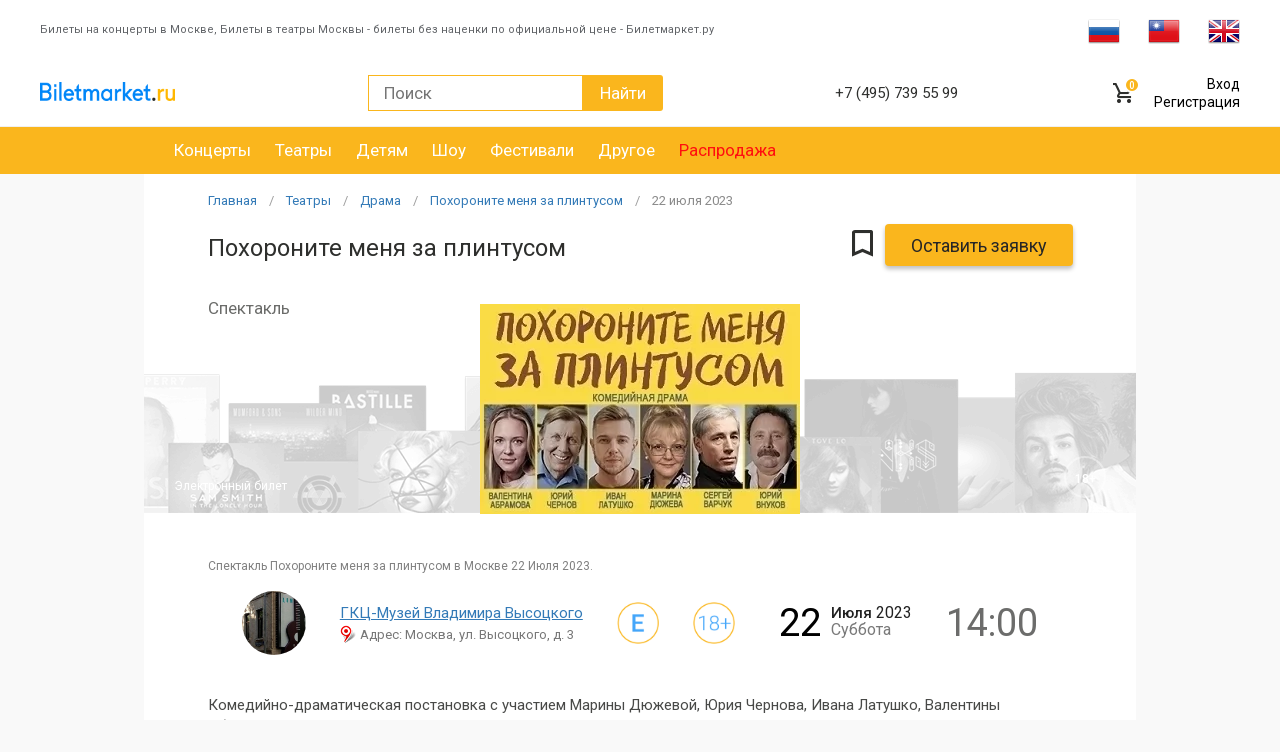

--- FILE ---
content_type: text/html
request_url: https://biletmarket.ru/theater/spektakl-pohoronite-menya-za-plintusom-kupit-bilety/22-07-2023/14-00
body_size: 14796
content:
<!doctype html>
<html lang="ru-RU">
<head>
    <meta charset="UTF-8">
<meta http-equiv="X-UA-Compatible" content="IE=edge">
<meta name="viewport" content="width=device-width, initial-scale=1, maximum-scale=1, user-scalable=no">
<meta name="format-detection" content="telephone=no">
<meta name="google-site-verification" content="W7C2STgUJuqP3njByfIw69Hy36GGhl6ouoTrkyNk_68" />

<title>Спектакль Похороните меня за плинтусом билеты купить в Москве 22  Июля 2023 ГКЦ-Музей Владимира Высоцкого</title>
    <meta name="keywords" content="Похороните меня за плинтусом спектакль москва билеты, Похороните меня за плинтусом купить билеты на спектакль, Похороните меня за плинтусом москва билеты на спектакль" />
    <meta name="description" content="Похороните меня за плинтусом – спектакль в ГКЦ-Музее Владимира Высоцкого, 22 июля 2023 года. Купить билеты на спектакль Похороните меня за плинтусом без наценки, по официальным ценам театра, можно онлайн и с доставкой по Москве в Билетмаркет.ру и по телефону +7 (495) 739-55-99." />
    <link rel="canonical" href="https://biletmarket.ru/theater/spektakl-pohoronite-menya-za-plintusom-kupit-bilety/22-07-2023/14-00" />
    <meta property="og:title" content="Спектакль Похороните меня за плинтусом билеты купить в Москве 22  Июля 2023 ГКЦ-Музей Владимира Высоцкого" /> 
    <meta property="og:description" content="Похороните меня за плинтусом – спектакль в ГКЦ-Музее Владимира Высоцкого, 22 июля 2023 года. Купить билеты на спектакль Похороните меня за плинтусом без наценки, по официальным ценам театра, можно онлайн и с доставкой по Москве в Билетмаркет.ру и по телефону +7 (495) 739-55-99." /> 
    <meta property="og:image" content="https://biletmarket.ru/btm-img/event/130878_1_main.webp" /> 
    <meta property="og:image:width" content="320" /> 
    <meta property="og:image:height" content="210" /> 
    <meta property="og:url" content="https://biletmarket.ru/theater/spektakl-pohoronite-menya-za-plintusom-kupit-bilety/22-07-2023/14-00" /> 
    <meta property="og:type" content="website">
                
<link rel="preload" href="https://biletmarket.ru/design/vendor/bootstrap/fonts/glyphicons-halflings-regular.woff2"    as="font" type="font/woff2" crossorigin />
<link rel="preload" href="https://maxcdn.bootstrapcdn.com/font-awesome/4.4.0/fonts/fontawesome-webfont.woff2?v=4.4.0" as="font" type="font/woff2" crossorigin />

<link rel="stylesheet" href="/design/css/critical/index.css?v=8" async="true" >

    <link rel="icon" href="/favicon.ico" type="image/x-icon"/>
<link rel="icon" type="image/png" href="/design/icons/favicon-16x16.png" sizes="16x16">
<link rel="icon" type="image/png" href="/design/icons/favicon-32x32.png" sizes="32x32">
<link rel="icon" type="image/png" href="/design/icons/favicon-96x96.png" sizes="96x96">
<link rel="icon" type="image/png" href="/design/icons/favicon-192x192.png" sizes="192x192">
<link rel="apple-touch-icon" sizes="57x57" href="/design/icons/iOS/apple-touch-icon-57x57.png">
<link rel="apple-touch-icon" sizes="60x60" href="/design/icons/iOS/apple-touch-icon-60x60.png">
<link rel="apple-touch-icon" sizes="72x72" href="/design/icons/iOS/apple-touch-icon-72x72.png">
<link rel="apple-touch-icon" sizes="76x76" href="/design/icons/iOS/apple-touch-icon-76x76.png">
<link rel="apple-touch-icon" sizes="114x114" href="/design/icons/iOS/apple-touch-icon-114x114.png">
<link rel="apple-touch-icon" sizes="120x120" href="/design/icons/iOS/apple-touch-icon-120x120.png">
<link rel="apple-touch-icon" sizes="144x144" href="/design/icons/iOS/apple-touch-icon-144x144.png">
<link rel="apple-touch-icon" sizes="152x152" href="/design/icons/iOS/apple-touch-icon-152x152.png">
<link rel="apple-touch-icon" sizes="180x180" href="/design/icons/iOS/apple-touch-icon-180x180.png">
<link rel="manifest" href="/design/icons/manifest.json">
<link rel="shortcut icon" href="/favicon.ico" type="image/x-icon" />
<script type="text/javascript">
    var aInitJS = new Array(); 
    var init = { push: function( oItem ) { aInitJS.push( oItem ) }};
    var oBM = {};
    
        var VISITOR_PAYFORM_ID = 596260 
</script>
            

    </head>
<body>
    <div class="backdoor"></div>
            <header>                      
        <div class="top-row">            
                    
            <div class="cont-box seo-line-wrapper">
                <div class="seo-line-text">
                    Билеты на концерты в Москве, Билеты в театры Москвы - билеты без наценки по официальной цене - Билетмаркет.ру
                </div>
                <div class="language-box">
                    <!-- GTranslate: https://gtranslate.io/ -->
<a href="#" onclick="doGTranslate('ru|ru');return false;" title="Russian" class="gflag nturl" style="background-position:-500px -200px;"><img src="//gtranslate.net/flags/blank.png" height="21" width="32" alt="Russian" /></a>
<a href="#" onclick="doGTranslate('ru|zh-TW');return false;" title="Chinese (Traditional)" class="gflag nturl" style="background-position:-400px -0px;"><img src="//gtranslate.net/flags/blank.png" height="21" width="32" alt="Chinese (Traditional)" /></a>
<a href="#" onclick="doGTranslate('ru|en');return false;" title="English" class="gflag nturl" style="background-position:-0px -0px;"><img src="//gtranslate.net/flags/blank.png" height="21" width="32" alt="English" /></a>

<div id="google_translate_element2"></div>

 
                </div>
            </div>
            
                        <div class="backdoor"></div>
<div class="menu-mob">
     <div class="clearfix">
        <div class="mobile-logo">
            <img src="/design/img/logo.png" alt="logo">
        </div>
        <div class="mob-nav-lang">
            <a href="#" onclick="doGTranslate('ru|ru');return false;" title="Russian" class="gflag gflag-rus "></a>
            <a href="#" onclick="doGTranslate('ru|zh-TW');return false;" title="Chinese (Traditional)" class="gflag gflag-ch"></a>
            <a href="#" onclick="doGTranslate('ru|en');return false;" title="English" class="gflag gflag-eng"></a>
        </div><!--/mob-nav-lang-->
     </div>
     <div class="mobile-city">
        <div class="selected-city">
            <a class="active collapsed" data-toggle="collapse" href="#city_collapse" aria-expanded="true" aria-controls="city_collapse">
                <span>Москва</span> <i></i>
            </a>
        </div>
        <div class="list-city collapse" id="city_collapse" aria-expanded="false">
            <ul>
                                <li><a href="#" onclick="window.location='https://spb.biletmarket.ru';">Санкт-Петербург</a></li>                <li><a href="#" onclick="window.location='https://ekb.biletmarket.ru';">Екатеринбург</a></li>                <li><a href="#" onclick="window.location='https://krd.biletmarket.ru';">Краснодар</a></li>            </ul>
        </div>
    </div><!--/mobile-city-->
    
           
        
    <ul class="index-menu">
	<li><a href="/concert#filter">Концерт</a></li>
    <li><a href="/theater#filter">Театр</a></li>
    <li><a href="/festivali#filter">Фестивали</a></li>
    <li><a href="/kids#filter">Детям</a></li>
    <li><a href="/excursions#filter">Экскурсии</a></li>
    <li><a href="/show#filter">Шоу</a></li>
    <li><a href="/drugoe#filter">Другое</a></li>
    <li><a href="/sales#filter" style="color:#ff0f0f;">Распродажа</a></li>
    <li><a href="/avia_ticket" style="color:#0080FF;">Авиабилеты</a></li>
    <li><a href="/news/">Новости</a></li>
    <li><a href="/drugoe/present_card#filter">Подарочные карты</a></li>
    <li><a href="/about.html">О компании</a></li>
    <li><a href="/office.html">Кассы</a></li>
	<li><a href="/return_ticket.html" >Возврат билетов</a></li>
	<li><a href="/help.html"      >Помощь</a></li>
	<li><a href="/delivery.html"  >Доставка</a></li>
	<li><a href="/partner.html"   >Партнеры</a></li>
	<li><a href="/advertise.html" >Сотрудничество</a></li>
</ul>      
    
        <div class="mobile-user-panel">
        <ul>
            <li><a href="/user/login/#form-data">Вход</a></li>
            <li><a href="/user/registration/#form-data">Регистрация</a></li>
        </ul>
    </div>
    
    <a href="tel:74957395599" class="mob-phone">+7 (495) 739 55 99</a>
</div>            
            <div class="cont-box"> 
                <a href="#" class="mobile-bars" data-open="0"></a>
                <a href="/" class="logo">
					<img src="/design/img/logo-mobile.png" alt="">
				</a>

                <form class="search-form clearfix" id="frm-search" action="/search/" method="get">
    <input type="search" placeholder="Поиск" name="search_words" value="">
    <button class="btn btn-search">Найти</button>
    <a href="#" onclick="$(this).parent().submit();" class="mobile-search"></a>
</form>
                <div class="phone"><small>Служба поддержки:</small> <span>+7 (495) 739 55 99</span></div>

                <div class="user">
    <div class="search-mobile">
        <a href="#"><i class="fa fa-search"></i></a>
    </div>    
	<a href="/basket/" class="cart">
        <span>0</span>
    </a>
    <a href="/favorites" class="favorite hidden" id="favoriteTopLink"></a>
    <div class="top-auth text-right">
                    <a href="/user/login/#form-data">Вход</a><br />
            <a href="/user/registration/#form-data">Регистрация</a><br />
            </div>
    <div class="clearfix"></div>     
</div>
<div class="search-mobile-form">
    <input type="text" id="search-mobile">
    <button type="submit"><i class="fa fa-search"></i></button>
    <div class="close-form"><i class="fa fa-times"></i></div>
</div>
<div class="search-mobile-form-result">
    <h2>Мероприятия</h2>
    <div class="search-mobile-form-content">
        <div class="search-mobile-form-items"></div> 
        <div class="search-result-more"><a href="#">Показать все 100</a></div>
    </div>
</div>            </div>
        </div>
        <div class="bottom-row clearfix">
            <div class="cont-box">    
                <ul class="clearfix" id="top-rubrics">
            <li><a href="/concert" >Концерты</a></li>
            <li><a href="/theater" >Театры</a></li>
            <li><a href="/kids" >Детям</a></li>
            <li><a href="/show" >Шоу</a></li>
            <li><a href="/festivali" >Фестивали</a></li>
            <li><a href="/drugoe" >Другое</a></li>
            <li><a href="/sales" style="color:#ff0f0f;">Распродажа</a></li>
            		
</ul>            </div>
        </div>
    </header>
                
        <!-- Yandex.Metrika counter --> 

<script src="https://mc.yandex.ru/metrika/tag.js" type="text/javascript"></script> 
<script type="text/javascript" > 

try { var yaCounter1699955 = new Ya.Metrika2({ id:1699955, clickmap:true, trackLinks:true, accurateTrackBounce:true, ecommerce:"dataLayer" }); } catch(e) { } 

</script> 
<noscript><div><img src="https://mc.yandex.ru/watch/1699955" style="position:absolute; left:-9999px;" alt="" /></div></noscript> 
<!-- /Yandex.Metrika counter -->        
                
    <main >
         
        <div class="black-index-box visible-xs">
    <div class="top-mobile-menu visible-xs">
                    <div><a href="/concert">Концерты</a>  </div>
                    <div><a href="/theater">Театры</a>  </div>
                    <div><a href="/kids">Детям</a>  </div>
                    <div><a href="/show">Шоу</a>  </div>
                    <div><a href="/festivali">Фестивали</a>  </div>
                    <div><a href="/drugoe">Другое</a>  </div>
                    <div><a href="/sales">Распродажа</a>  </div>
            </div>
    
</div>        
                        
                    <style type="text/css">
 
    .more-box-mesto{display:none;}
    .icon-close-white .hide{display:none;}
    .label-one-cheme div.left {max-width: 235px;}
   
    .covid-19-free-zone { cursor: pointer; }
    .covid-19-free-zone:hover   { 
        -webkit-box-shadow: 0px 0px 10px 0px rgba(223, 240, 216, 0.95);
        -moz-box-shadow:    0px 0px 10px 0px rgba(223, 240, 216, 0.95);
        box-shadow:         0px 0px 10px 0px rgba(223, 240, 216, 0.95);        
    }

    .no-border {
	    border:none !important;
    } 

</style>
<script type="text/javascript">
	var EventID = 130878;
	SCHEME_PLACE_ID = 0;
</script>

<script type="application/ld+json">{"@context": "https://schema.org","@type": "ImageObject","contentUrl": "https://biletmarket.ru/btm-img/event/130878_1_main.webp","description": "Похороните меня за плинтусом – спектакль в ГКЦ-Музее Владимира Высоцкого, 22 июля 2023 года. Купить билеты на спектакль Похороните меня за плинтусом без наценки, по официальным ценам театра, можно онлайн и с доставкой по Москве в Билетмаркет.ру и по телефону +7 (495) 739-55-99.","name": "Похороните меня за плинтусом"}</script>
<script type="application/ld+json">[{"@context":"https://schema.org/","@type":"Event","eventStatus": "https://schema.org/EventScheduled","eventAttendanceMode": "http://schema.org/OfflineEventAttendanceMode","name": "Похороните меня за плинтусом","url": "https://biletmarket.ru/theater/spektakl-pohoronite-menya-za-plintusom-kupit-bilety/22-07-2023/14-00","startDate":"2023-07-22T14:00:00+03:00","endDate":"2023-07-22T16:00:00+03:00","image":"https://biletmarket.ru/btm-img/event/130878_1_main.webp","description":"Похороните меня за плинтусом – спектакль в ГКЦ-Музее Владимира Высоцкого, 22 июля 2023 года. Купить билеты на спектакль Похороните меня за плинтусом без наценки, по официальным ценам театра, можно онлайн и с доставкой по Москве в Билетмаркет.ру и по телефону +7 (495) 739-55-99.","offers":{"priceCurrency":"RUB","category":"primary","@type":"Offer","availability":"http://schema.org/SoldOut","url":"https://biletmarket.ru/theater/spektakl-pohoronite-menya-za-plintusom-kupit-bilety"},"performer": [{"@type":"Person","name": "Юрий Чернов"},{"@type":"Person","name": "Иван Латушко"},{"@type":"Person","name": "Марина Дюжева"}],"organizer": {"@type": "Organization","name": "ИП Хорожанский Владимир Янович"},"location":{"@context":"https://schema.org/","@type":"Place","url":"https://biletmarket.ru/places/gktsmuzey-vladimira-vyisotskogo","name":"ГКЦ-Музей Владимира Высоцкого","address":"Москва, ул. Высоцкого, д. 3"}}]</script>     

<div class="event-block-top">    
        <a name="buy"></a>     
    <div class="one-item-block event-block-top-item1">
    <ul class="bread">
        <li><a href="/">Главная</a></li>
                    <li><a href="/theater">Театры</a></li>
                    <li><a href="/theater/drama">Драма</a></li>
                    <li><a href="https://biletmarket.ru/theater/spektakl-pohoronite-menya-za-plintusom-kupit-bilety">Похороните меня за плинтусом</a></li>
                            <li><a href="#">22  <span style="text-transform: lowercase;">Июля</span> 2023</a></li>
            </ul>  
    <h1 class="title-item">Похороните меня за плинтусом</h1>        
    <div class="action-item">
        <div>
            <a href="#" class="icon-bookmark"></a>
                            <button class="btn btn-big bn-buy-tickets" onclick="oUserBookmark.toggleEvent( this, 130878 ); return false;">Оставить заявку</button>
                        
        </div>
            </div>
            <div class="event-type hidden-xs hidden-sm">Спектакль</div>
    </div>
<div class="cover-album event-block-top-item2">
    <img src="/btm-img/event/130878_1_main.webp" alt="спектакль Похороните меня за плинтусом" title="Билеты на концерт спектакль Похороните меня за плинтусом 22  Июля 2023, Москва ГКЦ-Музей Владимира Высоцкого">
    <a href="#" class="mobile-bookmark" onclick="oUserBookmark.toggleEvent( this, 130878 ); return false;"><img src="/design/img/circle-bookmark.png" alt=""></a>
    <div class="bilet-type">Электронный билет</div> 
    <div class="bilet-age">18+</div> 
</div>
<div class="one-item-block event-one-block event-block-top-item3 visible-xs">
    <div class="row">
        <div class="col-xs-10">
                        
            <div class="event-one-date-block">
                <i class="glyphicon glyphicon-calendar event-one-left event-one-icon"></i>
                <div class="event-one-date event-one-right">
                                             22  <span style="text-transform: lowercase;">Июля</span> 2023 г.
                                    </div>
            </div>
            
                                        
            <div class="event-one-time-block">            
                <span class="glyphicon glyphicon-time event-one-left event-one-icon"></span>                         
                <div class="event-one-right event-one-time">
                                            14:00                                    </div>                                            
            </div>                         
            
                                        
            <div class="event-one-place-block">            
                <span class="glyphicon glyphicon-map-marker event-one-left event-one-icon"></span>                         
                <div class="event-one-right event-one-place">
                    <a href="/places/gktsmuzey-vladimira-vyisotskogo" style="text-decoration:underline;">ГКЦ-Музей Владимира Высоцкого</a>
                    <div class="event-one-graynote" >Адрес: Москва, ул. Высоцкого, д. 3</div>
                </div>                                            
            </div>                         
            <div class="event-one-price-block">
                <span class="event-one-left event-one-icon">₽</span>
                <div class="event-one-right event-one-price-block">
                    <span class="think-text">Стоимость билетов: </span>&nbsp;&nbsp;от 0 Р.
                </div>
            </div> 
        </div>
        <div class="col-xs-2">
            <div class="event-one-icons-block">        
                                    <div class="poz no-border"><img src="/img/icon_eticket.png"></div>
                                            
                <div class="poz no-border"><img src="/img/icon_age_18.png"></div>
                            </div>                    
        </div>
    </div>
</div>
<div class="action-item action-item-mobile event-block-top-item4">              
    <div>
                <button class="btn btn-big bn-buy-tickets">Оставить заявку</button>
            </div>
    </div>         
</div>
       
<div class="one-item-block">
        <style type="text/css">
    
    .event-short-desc::first-letter { text-transform: uppercase;} 
    
    @media (max-width: 768px) {
        .event-block-top  {
            display: flex;
            flex-direction: column;
        }
        
        .one-item-block { width: 100%; }
        
        .event-block-top .event-block-top-item1 { order: 2; }
        .event-block-top .event-block-top-item2 { order: 1; }
        .event-block-top .event-block-top-item3 { order: 3; padding-bottom: 20px; }
        .event-block-top .event-block-top-item4 { order: 4; }
        
        .event-block-top .cover-album       { margin-bottom: 0px; }
        .event-block-top h1.title-item      { padding-top: 8px; padding-bottom: 5px;  }
       
        .event-one-block .event-one-icon        { display: inline-block; width: 20px; }       
        .event-one-block .event-one-left        { float: left;  }        
        .event-one-block .event-one-right       { margin-left: 26px; font-size: 15px; }        
        .event-one-block .event-one-date            { font-weight: normal;}            
        .event-one-block .event-one-graynote        { color: #6B6C6A; margin-top: 4px; font-size: 12px; }    
        .event-one-block .event-one-time-block              { margin-top: 15px; }
        .event-one-block .event-one-place-block             { margin-top: 15px; }
        .event-one-block .event-one-place-block .glyphicon  { position: relative; position: relative; margin-left: -3px;}
    
        .event-one-block .event-one-price-block   { margin-top: 10px; font-weight: 500; }
        .event-one-block .event-one-price-block .think-text  { font-weight: normal;  }                
        
        div.event-one-block .event-one-icons-block      { text-align: right; }
        div.event-one-block .event-one-icons-block img  { width: 60%; margin-bottom: 5px; }                    
    }
    
    @media (max-width:500px) {
        div.event-one-block .event-one-icons-block img  { width: 100%; }            
        div.event-one-block .event-one-right            { font-size: 14px; padding-top: 3px; }        
    }
    
</style>
<div class="event-short-desc">
    спектакль Похороните меня за плинтусом в Москве  22  Июля 2023.
    </div>
<div class="detail detail-rs clearfix hidden-xs">            
    <div class="img event-round-img">
        <img data-src="/btm-img/place/logo/1063_1.jpg" class="lazyload" alt="" src="[data-uri]">
    </div>
    <div class="address">
        <a href="/places/gktsmuzey-vladimira-vyisotskogo" style="text-decoration:underline;">ГКЦ-Музей Владимира Высоцкого</a>
        <div class="event-address" >Адрес: Москва, ул. Высоцкого, д. 3</div>
    </div>
                <div class="poz tooltips tooltips-eticket no-border"><img src="/img/icon_eticket.png"> <span>Электронный билет</span></div>
        <div class="poz tooltips tooltips-age no-border"><img src="/img/icon_age_18.png"><span>Возрастной ценз</span></div>
                    <div class="data event-date">
            <div class="event-date-left">
                <span>22 </span>
            </div>
            <div class="event-date-right day">
                <span class="event-date-month">Июля</span> <span class="event-date-year">2023</span><br>                 
                <span class="event-date-wd" >Суббота</span> 
            </div>
            <div class="clearfix"></div>
        </div>
                    <div class="time event-time"><span>14:00</span></div>
                
    </div>  
      

    <div class="text" style="margin-bottom: 15px;">
        <p>Комедийно-драматическая постановка с участием Марины Дюжевой, Юрия Чернова, Ивана Латушко, Валентины Абрамовой, Александра Бордукова, Юрия Внукова, Ольги Гринштейн, Сергея Варчука, Николая Трифилова.

</p>
    </div>

          
</div>
<div class="one-item-block mobile-one-block-item item-container">    	
    				<script>
console.log('Событие прошло или продажа билетов приостановлена');
</script>

<div class="cart-box">
	<div class="box-info-user tabs-custom mobile-string-tabs order-tab">
		<div class="box-info-user">
			<div class="head" style="font-size:16px;">
				<center>
								Продажа билетов остановлена. Мероприятие состоялось 22  Июля 2023.
								</center>
			</div>
			
		</div>
	</div>
</div> 	        
    </div> 

<div id="description" class="content-tab hidden-tab" style="display: none;">		
	<div class="desctop-cover one-item-block item-container">
		<div class="text">                
			<p><p>Сценическая версия знаменитой повести Павла Санаева. Наполненная 
лиризмом, веселая и трогательная история мальчика Саши, всецело 
поглощенного бабушкиной любовью и заботой - это возвращение в детство, 
это погружение в мир ребёнка. На помощь героям приходит юмор, которым 
окрашены многие ситуации и реплики. И добрый взгляд на мир, несмотря ни 
на что, вопреки всему.
<br><br>
Актеры:<br>
Бабушка – Марина Дюжева<br>
Дедушка – Юрий Чернов / Сергей Варчук / Александр Бордуков<br>
Саша – Иван Латушко<br>
Дядя Лёша – Александр Бордуков / Юрий Внуков / Николай Трифилов<br>
Мама – Валентина Абрамова<br>
Медсестра – Ольга Гринштейн
<br>
<br>Продолжительность: 2 часа 
</p></p>  
                                                              
            <p><strong>Купить билеты на спектакль Похороните меня за плинтусом</strong> можно на biletmarket.ru.
                <strong>Похороните меня за плинтусом - спектакль в Москве, в ГКЦ-Музей Владимира Высоцкого, 22 Июля 2023 года</strong>. 
                Забронировать и <strong>купить билеты на спектакль Похороните меня за плинтусом без наценки, по ценам организатора</strong>,                
                можно онлайн и по телефону <a href="tel:74957395599">+7 (495) 739 55 99</a> Доставка по Москве.
            </p> 
                          
					</div>
	</div>  		
</div>

        
    	    <div class="clearfix other-data" id="event-other-dates-block">
        <div class="col-md-8 col-md-offset-2">
            <div class="title-name">Другие даты</div>            
                            <div class="row clearfix">
                    <div class="col-md-1 col-xs-2" style="font-size: 34px;">24</div>
                    <div class="col-md-4 col-xs-4" style="font-size: 16px;"><span style="font-weight:500;">Января</span><br> <span style="opacity: 0.6;">Суббота</span></div>
                    <div class="col-md-1 col-xs-1" style="font-size: 16px;">2026</div>
                    <div class="col-md-3 col-xs-4 time" style="font-size: 20px;"><span>20:00</span></div>
                    <div class="col-md-3 col-xs-12 text-right">
                        <button class="btn btn-medium " onclick="window.location='/theater/spektakl-pohoronite-menya-za-plintusom-kupit-bilety/24-01-2026/20-00'">Купить билет</button>
                    </div>
                </div>
                            <div class="row clearfix">
                    <div class="col-md-1 col-xs-2" style="font-size: 34px;">26</div>
                    <div class="col-md-4 col-xs-4" style="font-size: 16px;"><span style="font-weight:500;">Января</span><br> <span style="opacity: 0.6;">Понедельник</span></div>
                    <div class="col-md-1 col-xs-1" style="font-size: 16px;">2026</div>
                    <div class="col-md-3 col-xs-4 time" style="font-size: 20px;"><span>19:30</span></div>
                    <div class="col-md-3 col-xs-12 text-right">
                        <button class="btn btn-medium " onclick="window.location='/theater/spektakl-pohoronite-menya-za-plintusom-kupit-bilety/26-01-2026/19-30'">Купить билет</button>
                    </div>
                </div>
                            <div class="row clearfix">
                    <div class="col-md-1 col-xs-2" style="font-size: 34px;">30</div>
                    <div class="col-md-4 col-xs-4" style="font-size: 16px;"><span style="font-weight:500;">Января</span><br> <span style="opacity: 0.6;">Пятница</span></div>
                    <div class="col-md-1 col-xs-1" style="font-size: 16px;">2026</div>
                    <div class="col-md-3 col-xs-4 time" style="font-size: 20px;"><span>19:00</span></div>
                    <div class="col-md-3 col-xs-12 text-right">
                        <button class="btn btn-medium " onclick="window.location='/theater/spektakl-pohoronite-menya-za-plintusom-kupit-bilety/30-01-2026/19-00'">Купить билет</button>
                    </div>
                </div>
                            <div class="row clearfix">
                    <div class="col-md-1 col-xs-2" style="font-size: 34px;">31</div>
                    <div class="col-md-4 col-xs-4" style="font-size: 16px;"><span style="font-weight:500;">Января</span><br> <span style="opacity: 0.6;">Суббота</span></div>
                    <div class="col-md-1 col-xs-1" style="font-size: 16px;">2026</div>
                    <div class="col-md-3 col-xs-4 time" style="font-size: 20px;"><span>19:30</span></div>
                    <div class="col-md-3 col-xs-12 text-right">
                        <button class="btn btn-medium " onclick="window.location='/theater/spektakl-pohoronite-menya-za-plintusom-kupit-bilety/31-01-2026/19-30'">Купить билет</button>
                    </div>
                </div>
                            <div class="row clearfix">
                    <div class="col-md-1 col-xs-2" style="font-size: 34px;">07</div>
                    <div class="col-md-4 col-xs-4" style="font-size: 16px;"><span style="font-weight:500;">Февраля</span><br> <span style="opacity: 0.6;">Суббота</span></div>
                    <div class="col-md-1 col-xs-1" style="font-size: 16px;">2026</div>
                    <div class="col-md-3 col-xs-4 time" style="font-size: 20px;"><span>19:30</span></div>
                    <div class="col-md-3 col-xs-12 text-right">
                        <button class="btn btn-medium " onclick="window.location='/theater/spektakl-pohoronite-menya-za-plintusom-kupit-bilety/07-02-2026/19-30'">Купить билет</button>
                    </div>
                </div>
                            <div class="row clearfix">
                    <div class="col-md-1 col-xs-2" style="font-size: 34px;">09</div>
                    <div class="col-md-4 col-xs-4" style="font-size: 16px;"><span style="font-weight:500;">Февраля</span><br> <span style="opacity: 0.6;">Понедельник</span></div>
                    <div class="col-md-1 col-xs-1" style="font-size: 16px;">2026</div>
                    <div class="col-md-3 col-xs-4 time" style="font-size: 20px;"><span>19:30</span></div>
                    <div class="col-md-3 col-xs-12 text-right">
                        <button class="btn btn-medium " onclick="window.location='/theater/spektakl-pohoronite-menya-za-plintusom-kupit-bilety/09-02-2026/19-30'">Купить билет</button>
                    </div>
                </div>
                            <div class="row clearfix">
                    <div class="col-md-1 col-xs-2" style="font-size: 34px;">14</div>
                    <div class="col-md-4 col-xs-4" style="font-size: 16px;"><span style="font-weight:500;">Февраля</span><br> <span style="opacity: 0.6;">Суббота</span></div>
                    <div class="col-md-1 col-xs-1" style="font-size: 16px;">2026</div>
                    <div class="col-md-3 col-xs-4 time" style="font-size: 20px;"><span>20:00</span></div>
                    <div class="col-md-3 col-xs-12 text-right">
                        <button class="btn btn-medium " onclick="window.location='/theater/spektakl-pohoronite-menya-za-plintusom-kupit-bilety/14-02-2026/20-00'">Купить билет</button>
                    </div>
                </div>
                            <div class="row clearfix">
                    <div class="col-md-1 col-xs-2" style="font-size: 34px;">15</div>
                    <div class="col-md-4 col-xs-4" style="font-size: 16px;"><span style="font-weight:500;">Февраля</span><br> <span style="opacity: 0.6;">Воскресенье</span></div>
                    <div class="col-md-1 col-xs-1" style="font-size: 16px;">2026</div>
                    <div class="col-md-3 col-xs-4 time" style="font-size: 20px;"><span>19:00</span></div>
                    <div class="col-md-3 col-xs-12 text-right">
                        <button class="btn btn-medium " onclick="window.location='/theater/spektakl-pohoronite-menya-za-plintusom-kupit-bilety/15-02-2026/19-00'">Купить билет</button>
                    </div>
                </div>
                            <div class="row clearfix">
                    <div class="col-md-1 col-xs-2" style="font-size: 34px;">16</div>
                    <div class="col-md-4 col-xs-4" style="font-size: 16px;"><span style="font-weight:500;">Февраля</span><br> <span style="opacity: 0.6;">Понедельник</span></div>
                    <div class="col-md-1 col-xs-1" style="font-size: 16px;">2026</div>
                    <div class="col-md-3 col-xs-4 time" style="font-size: 20px;"><span>19:30</span></div>
                    <div class="col-md-3 col-xs-12 text-right">
                        <button class="btn btn-medium " onclick="window.location='/theater/spektakl-pohoronite-menya-za-plintusom-kupit-bilety/16-02-2026/19-30'">Купить билет</button>
                    </div>
                </div>
                            <div class="row clearfix">
                    <div class="col-md-1 col-xs-2" style="font-size: 34px;">22</div>
                    <div class="col-md-4 col-xs-4" style="font-size: 16px;"><span style="font-weight:500;">Февраля</span><br> <span style="opacity: 0.6;">Воскресенье</span></div>
                    <div class="col-md-1 col-xs-1" style="font-size: 16px;">2026</div>
                    <div class="col-md-3 col-xs-4 time" style="font-size: 20px;"><span>16:00</span></div>
                    <div class="col-md-3 col-xs-12 text-right">
                        <button class="btn btn-medium " onclick="window.location='/theater/spektakl-pohoronite-menya-za-plintusom-kupit-bilety/22-02-2026/16-00'">Купить билет</button>
                    </div>
                </div>
                            <div class="row clearfix">
                    <div class="col-md-1 col-xs-2" style="font-size: 34px;">23</div>
                    <div class="col-md-4 col-xs-4" style="font-size: 16px;"><span style="font-weight:500;">Февраля</span><br> <span style="opacity: 0.6;">Понедельник</span></div>
                    <div class="col-md-1 col-xs-1" style="font-size: 16px;">2026</div>
                    <div class="col-md-3 col-xs-4 time" style="font-size: 20px;"><span>19:00</span></div>
                    <div class="col-md-3 col-xs-12 text-right">
                        <button class="btn btn-medium " onclick="window.location='/theater/spektakl-pohoronite-menya-za-plintusom-kupit-bilety/23-02-2026/19-00'">Купить билет</button>
                    </div>
                </div>
                            <div class="row clearfix">
                    <div class="col-md-1 col-xs-2" style="font-size: 34px;">28</div>
                    <div class="col-md-4 col-xs-4" style="font-size: 16px;"><span style="font-weight:500;">Февраля</span><br> <span style="opacity: 0.6;">Суббота</span></div>
                    <div class="col-md-1 col-xs-1" style="font-size: 16px;">2026</div>
                    <div class="col-md-3 col-xs-4 time" style="font-size: 20px;"><span>19:30</span></div>
                    <div class="col-md-3 col-xs-12 text-right">
                        <button class="btn btn-medium " onclick="window.location='/theater/spektakl-pohoronite-menya-za-plintusom-kupit-bilety/28-02-2026/19-30'">Купить билет</button>
                    </div>
                </div>
                            <div class="row clearfix">
                    <div class="col-md-1 col-xs-2" style="font-size: 34px;">02</div>
                    <div class="col-md-4 col-xs-4" style="font-size: 16px;"><span style="font-weight:500;">Марта</span><br> <span style="opacity: 0.6;">Понедельник</span></div>
                    <div class="col-md-1 col-xs-1" style="font-size: 16px;">2026</div>
                    <div class="col-md-3 col-xs-4 time" style="font-size: 20px;"><span>19:30</span></div>
                    <div class="col-md-3 col-xs-12 text-right">
                        <button class="btn btn-medium " onclick="window.location='/theater/spektakl-pohoronite-menya-za-plintusom-kupit-bilety/02-03-2026/19-30'">Купить билет</button>
                    </div>
                </div>
                            <div class="row clearfix">
                    <div class="col-md-1 col-xs-2" style="font-size: 34px;">09</div>
                    <div class="col-md-4 col-xs-4" style="font-size: 16px;"><span style="font-weight:500;">Марта</span><br> <span style="opacity: 0.6;">Понедельник</span></div>
                    <div class="col-md-1 col-xs-1" style="font-size: 16px;">2026</div>
                    <div class="col-md-3 col-xs-4 time" style="font-size: 20px;"><span>20:00</span></div>
                    <div class="col-md-3 col-xs-12 text-right">
                        <button class="btn btn-medium " onclick="window.location='/theater/spektakl-pohoronite-menya-za-plintusom-kupit-bilety/09-03-2026/20-00'">Купить билет</button>
                    </div>
                </div>
                            <div class="row clearfix">
                    <div class="col-md-1 col-xs-2" style="font-size: 34px;">14</div>
                    <div class="col-md-4 col-xs-4" style="font-size: 16px;"><span style="font-weight:500;">Марта</span><br> <span style="opacity: 0.6;">Суббота</span></div>
                    <div class="col-md-1 col-xs-1" style="font-size: 16px;">2026</div>
                    <div class="col-md-3 col-xs-4 time" style="font-size: 20px;"><span>20:00</span></div>
                    <div class="col-md-3 col-xs-12 text-right">
                        <button class="btn btn-medium " onclick="window.location='/theater/spektakl-pohoronite-menya-za-plintusom-kupit-bilety/14-03-2026/20-00'">Купить билет</button>
                    </div>
                </div>
                            <div class="row clearfix">
                    <div class="col-md-1 col-xs-2" style="font-size: 34px;">16</div>
                    <div class="col-md-4 col-xs-4" style="font-size: 16px;"><span style="font-weight:500;">Марта</span><br> <span style="opacity: 0.6;">Понедельник</span></div>
                    <div class="col-md-1 col-xs-1" style="font-size: 16px;">2026</div>
                    <div class="col-md-3 col-xs-4 time" style="font-size: 20px;"><span>19:30</span></div>
                    <div class="col-md-3 col-xs-12 text-right">
                        <button class="btn btn-medium " onclick="window.location='/theater/spektakl-pohoronite-menya-za-plintusom-kupit-bilety/16-03-2026/19-30'">Купить билет</button>
                    </div>
                </div>
                            <div class="row clearfix">
                    <div class="col-md-1 col-xs-2" style="font-size: 34px;">21</div>
                    <div class="col-md-4 col-xs-4" style="font-size: 16px;"><span style="font-weight:500;">Марта</span><br> <span style="opacity: 0.6;">Суббота</span></div>
                    <div class="col-md-1 col-xs-1" style="font-size: 16px;">2026</div>
                    <div class="col-md-3 col-xs-4 time" style="font-size: 20px;"><span>19:30</span></div>
                    <div class="col-md-3 col-xs-12 text-right">
                        <button class="btn btn-medium " onclick="window.location='/theater/spektakl-pohoronite-menya-za-plintusom-kupit-bilety/21-03-2026/19-30'">Купить билет</button>
                    </div>
                </div>
                            <div class="row clearfix">
                    <div class="col-md-1 col-xs-2" style="font-size: 34px;">23</div>
                    <div class="col-md-4 col-xs-4" style="font-size: 16px;"><span style="font-weight:500;">Марта</span><br> <span style="opacity: 0.6;">Понедельник</span></div>
                    <div class="col-md-1 col-xs-1" style="font-size: 16px;">2026</div>
                    <div class="col-md-3 col-xs-4 time" style="font-size: 20px;"><span>19:30</span></div>
                    <div class="col-md-3 col-xs-12 text-right">
                        <button class="btn btn-medium " onclick="window.location='/theater/spektakl-pohoronite-menya-za-plintusom-kupit-bilety/23-03-2026/19-30'">Купить билет</button>
                    </div>
                </div>
                            <div class="row clearfix">
                    <div class="col-md-1 col-xs-2" style="font-size: 34px;">28</div>
                    <div class="col-md-4 col-xs-4" style="font-size: 16px;"><span style="font-weight:500;">Марта</span><br> <span style="opacity: 0.6;">Суббота</span></div>
                    <div class="col-md-1 col-xs-1" style="font-size: 16px;">2026</div>
                    <div class="col-md-3 col-xs-4 time" style="font-size: 20px;"><span>20:00</span></div>
                    <div class="col-md-3 col-xs-12 text-right">
                        <button class="btn btn-medium " onclick="window.location='/theater/spektakl-pohoronite-menya-za-plintusom-kupit-bilety/28-03-2026/20-00'">Купить билет</button>
                    </div>
                </div>
                            <div class="row clearfix">
                    <div class="col-md-1 col-xs-2" style="font-size: 34px;">30</div>
                    <div class="col-md-4 col-xs-4" style="font-size: 16px;"><span style="font-weight:500;">Марта</span><br> <span style="opacity: 0.6;">Понедельник</span></div>
                    <div class="col-md-1 col-xs-1" style="font-size: 16px;">2026</div>
                    <div class="col-md-3 col-xs-4 time" style="font-size: 20px;"><span>19:30</span></div>
                    <div class="col-md-3 col-xs-12 text-right">
                        <button class="btn btn-medium " onclick="window.location='/theater/spektakl-pohoronite-menya-za-plintusom-kupit-bilety/30-03-2026/19-30'">Купить билет</button>
                    </div>
                </div>
            
        </div>
    </div>
  
     


<div class="cart-line" style="display:none;">
	<div class="block-content">
		<div class="img"><img src="/btm-img/event/130878_1_main.webp" alt="cover"></div>
		<div class="name">
			<div class="cart-line__name">Похороните меня за плинтусом</div>
			<span>1 билет </span>
		</div>
		<div class="timer">
			<div class="title-timer">Отмена брони через</div>
			<span>&nbsp;</span>
			<span>&nbsp;</span>
			<span>&nbsp;</span>

			<label>Секунд</label>
		</div>
		<div class="price"> ₽</div>
		<button class="btn btn-big" onclick="window.location='/basket/#cart-anchor'; return false;">Оформить заказ</button>
	</div>
	<div class="cart-line-mob">
		<div class="info">В корзине <span class="count">0 билет</span> на <span class="price"> ₽</span> 
		<a class="bn-show-details" href="#" onclick="$('#basketContentsDiv').slideDown('slow'); $('.cart-line-mob .bn-show-details').hide(); $('.cart-line-mob .bn-hide-details').show(); return false;">Показать <span class="bm-icon-arrow-down"></span></a>
		<a class="bn-hide-details" href="#" onclick="$('#basketContentsDiv').slideUp('slow'); $('.cart-line-mob .bn-hide-details').hide(); $('.cart-line-mob .bn-show-details').show(); return false;" style="display:none;">Скрыть <span class="bm-icon-arrow-up"></span></a>
		</div>
	</div>
</div>







<div class="modal fade" tabindex="-1" role="dialog" id="event-covid19-free-modal">
    <div class="modal-dialog" role="document" style="margin-top: 20vh;">
        <div class="modal-content">
            <div class="modal-header">
                <button type="button" class="close" data-dismiss="modal" aria-label="Close"><span aria-hidden="true">&times;</span></button>
                <h6>Covid-19 Free Zone</h6>
            </div>
            <div class="modal-body">                           
                <div class="one-item-block" style="margin-bottom: 0px;">
                    <div class="text" style="margin-bottom: 0px;">
                        <p>Посещение мероприятия лицами старше 18 лет возможно только при предъявлении на входе действующего цифрового сертификата (QR-кода), оформленного в соответствии с указом 
                           Мэра Москвы от 8 июня 2020 г №68-УМ, (или при наличии отрицательного ПЦР-теста, сделанного не ранее, чем за 48 часов до начала мероприятия) и документа, удостоверяющего личность.
                        </p>
                        <!--
                        <p>Получить QR-код можно, если вы переболели Covid-19 в последние 6 месяцев,
                        сдали и получили отрицательный результат ПЦР-теста в последние 72 часа до концерта или получили сертификат о вакцинации.
                        </p>
                        -->
                    </div>
                </div>
            </div>
        </div>
    </div>
</div>  
    
                               
    </main>
    
        <footer>  
    <div class="phone-bottom">
        <div>
            <a href="tel:74957395599">+7 (495) 739 55 99</a> <a href="tel:"></a>            
        </div>
        <div class="title">Служба поддержки</div>
    </div>

    <div class="bottom-nav">
                <ul class="clearfix">
    <li><a href="/about.html" class="nobr">О компании</a></li>
    <li><a href="/office.html">Кассы</a></li>
    <li><a href="/return_ticket.html">Возврат билетов</a></li>
    <li><a href="/help.html">Помощь</a></li>
    <li><a href="/delivery.html">Доставка</a></li>
    <li><a href="/advertise.html">Сотрудничество</a></li>
    <!--
    <li><a href="/official_tickets.html">Официальный билет</a></li>
    -->
    <li><a href="/oferta.html" >Договор оферты</a></li>
    <li><a href="/places" class="text-bolder">Площадки</a></li>
    <li class="pay-logo">
        <img src="/design/img/cards_icon_paykeeper.png" alt="">        
    </li>
</ul>    </div>
            
                            <div class="bottom-box">
    <div class="clearfix row">
        <div class="col-md-4">
			<h6>Мы в социальных сетях</h6>
            <a href="https://vk.com/biletmarketru" class="vk-soc vk-soc-square"></a>
            <a href="https://www.facebook.com/ticket.biletmarket" class="fb-soc fb-soc-square"></a>                    
            <a href="https://www.instagram.com/biletmarketru/" class="inst-soc inst-soc-square"></a>                        
            <a href="https://www.youtube.com/channel/UCSqIJRz8KMMSevbP7OiZDcw" class="youtube-soc youtube-soc-square"></a>                        
            
            
            <div class="text mt20 hidden-xs">
                <div class="copy">Copyright &copy; 2003 - 2026 <span>Biletmarket.ru</span></div>
            </div>
        </div>
        <div class="col-md-4">
            <h6>Контактная информация</h6>
            <div class="text">
                <p>ООО «БМ» <span class="hidden-xs">ОГРН 124770740583</span></p>
                <p>127030 Москва, ул. Сущевская д. 27 стр.2</p>
                <p class="hidden-xs">+7 (495) 739 55 99</p>
                <p>Email: <a href="mailto:info@biletmarket.ru">info@biletmarket.ru</a></p>                 
            </div>
        </div>
                        <div class="col-md-2 col-md-our-project">
            <!--
            <h6>Наши проекты</h6>
            <div class="text">
                <a href="https://livestor.ru/"><img src="/design/img/livestor.png" alt="LiveStor"  title="Интернет магазин LiveStor" /></a>
            </div>
            -->
        </div>
        <div class="col-md-2 text-center">
            <div class="text">
                <div id="visitorPayFormBtn">
                    <button  class="btn btn-primary btn-xs" onclick="oVisititorPayForm.showId();">Мой ID</button>
                </div>
                <div id="visitorPayFormId" style="display: none;">
                    <b>Мой ID:</b>&nbsp; <span style="color:#4285f4">596260</span>
                </div>
            </div>              
            <div class="text rss-box hidden-xs">
                <a rel="alternate" type="application/rss+xml" title="RSS" href="/rss/"><img src="/design/img/rss_icon.png" alt="" class="rss-img"></a>
                <div class="rss-link-box" >
                    <a rel="alternate" type="application/rss+xml" title="RSS" href="/rss/">Rss лента - Афиша Москвы</a>
                </div>
            </div>
        </div>
    </div>
</div>  
</footer>

<div class="b-fcart">
	<div class="fcart__heading">Корзина</div>
	<div class="fcart__close" onclick="$(this).parent().removeClass('open')"></div>

	<div class="items">
		
	</div>

	<!--<div class="fcart__order-wr">
		<button class="btn btn-medium">Оформить</button>
	</div>-->

	<div class="b-carttimer">
		<div class="clearfix carttimer__header">
			<div class="carttimer__header-text">Билетов в корзине</div>
			<div class="carttimer__count"></div>
		</div>
		<div class="clearfix carttimer__summa">
			<div class="carttimer__summa-text">На сумму</div>
			<div class="carttimer__summa-value"></div>
		</div>

		<div class="timer">
			<span>8</span>
			<span>7</span>
			<span>2</span>

			<label>Секунд</label>
			<div class="title-timer">Отмена брони через</div>
		</div>

		<div class="carttimer__logo-wr">
			<img src="/img/logo-white.png" alt="" class="carttimer__logo">
		</div>
		<button class="btn btn-medium carttimer__button" onclick="window.location = '/basket/#cart-anchor';">Оформить</button>
	</div>
</div>

<div id="back-top">
    <a href="#top"><span></span>Наверх</a>
</div>

    
<link rel="stylesheet" href="/design/vendor/bootstrap/css/bootstrap.min.css" async="true" >
<link rel="stylesheet" href="/design/css/main.css?v=09.04.2019v16" async="true"/>
<link rel="stylesheet" href="/design/css/style.css?v=15.08.2020" async="true"/> 
<link rel="stylesheet" href="/design/css/dev.css?v=26.07.2020v26" async="true"/>


<link rel="stylesheet" href="https://fonts.googleapis.com/css?family=Roboto:400,500,300&display=swap" >
<link rel="stylesheet" href="/design/vendor/font-awesome/font-awesome.min.css?v=2"/>   
<link rel="stylesheet" href="/design/vendor/slick/slick.css"/>
<link rel="stylesheet" href="/design/vendor/pickme/pickmeup.min.css"/>
<link rel="stylesheet" href="/design/vendor/jquery-ui/jquery-ui.min.css"/>
<link rel="stylesheet" href="/design/vendor/lightbox/css/lightbox.min.css"/>
<link rel="stylesheet" href="/design/vendor/noUiSlider/nouislider.min.css" />
  
<script src="/js/jquery-1.9.1.min.js"></script>
<script src="/design/vendor/bootstrap/js/bootstrap.min.js"></script>
<script src="/design/vendor/pickme/jquery.pickmeup.min.js"></script>
<script src="/design/vendor/pickme/pickmeup.min.js"></script>
<script src="/design/vendor/slick/slick.min.js"></script>        
<script src="/design/vendor/jquery-ui/jquery-ui.min.js"></script>
<script src="/design/vendor/lightbox/js/lightbox.min.js"></script>
<script src="/design/vendor/formvalidation-master/formValidation.min.js" ></script>
<script src="/design/vendor/formvalidation-master/framework/bootstrap.min.js"></script>


<script src="/design/js/page.event.js"></script><script src="/design/vendor/noUiSlider/nouislider.min.js"></script><script src="/design/vendor/jquery.sticky-kit.min.js"></script>
                     

<div class="modal fade" tabindex="-1" role="dialog" id="mailSubscribeModal">
    <div class="modal-dialog" role="document">
        <div class="modal-content">
            <div class="modal-header">
                <button type="button" class="close" data-dismiss="modal" aria-label="Close"><span aria-hidden="true">&times;</span></button>
                <h6>Подписка на новости</h6>
            </div>
            <div class="modal-body">
                <div mark="success-cnt">
                    <div class="alert alert-success">Ваш ящик успешно подписан на рассылку.</div>
                </div>
                <div mark="error-cnt">
                    <div class="alert alert-danger"></div>
                </div>
                <div mark="form-cnt">
                    <p>Для успешного подписания вашего ящика <b><span mark="email"></span></b>, на <span mark="all"> рассылку от BiletMarket.ru</span><span mark="news">еженедельную рассылку новостей</span>, необходимо указать проверочный код, и как к Вам обращаться в письме.</p>
                    <form class="form-horizontal" name="subscribe-dialog">
                        <input type="hidden" name="email" value="" />
                        <input type="hidden" name="type"  value="" />
                        <div class="form-group">
                            <label class="col-sm-5 control-label" for="exampleInputEmail1">Как к Вам обращаться:</label>
                            <div class="col-sm-7">
                                <input type="text" class="form-control" name="name" placeholder="ФИО" required="1" />
                            </div>
                        </div>
                        <div class="form-group">
                            <div class="col-sm-7 col-sm-offset-5">                            
                                <img id="siimage" style="padding-right: 5px; border: 0" src="/lib/externals/capcha/securimage_show2.php?sid=342d1cdfa6b071be8b7434f124eb5d50" align="left">
                                <br>
                                <a tabindex="-1" style="border-style: none" href="#" title="Refresh Image" onclick="document.getElementById('siimage').src = '/lib/externals/capcha/securimage_show2.php?sid=' + Math.random(); return false"><img src="/lib/externals/capcha/images/refresh.gif" alt="Reload Image" onclick="this.blur()" border="0" align="bottom"></a>
                                <div class="clearfix"></div>                        
                            </div>
                        </div>
                        <div class="form-group">
                            <label class="col-sm-5 control-label" for="exampleInputEmail1">Проверочный код:</label>
                            <div class="col-sm-7">
                                <input type="text" class="form-control" name="secret_key" placeholder="Код" required="1">
                            </div>
                        </div>
                    </form>
                </div>
            </div>
            <div class="modal-footer">
                <button type="button" class="btn btn-default" data-dismiss="modal">Отмена</button>
                <button type="button" class="btn btn-primary" onclick="oMailSubscribe.subscribe();">Подписаться</button>
            </div>
        </div><!-- /.modal-content -->
    </div><!-- /.modal-dialog -->
</div><!-- /.modal -->

<div class="modal-custom hide" id="pay_form_link">
    <a href="#" class="icon-close-white"></a>
    <div class="header">
        <div class="title">Оплата заказа</div>
        <div class="intro">Для оплаты заказа перейдите по ссылке.</div>
    </div>
    <div class="body">
        <a href="/" id="link_pay">Переход на форму оплаты</a><br><br>
    </div>
</div>  

  


<script src="/design/js/main.js?v=17.10.2021"></script>
<script src="/design/js/dev.js?v=11.02.2020"></script>
<script src="/js/basket.js?v=07.12.2019"></script>
<script src="/js/event-page.js?v=09042019"></script>
<script src="/js/jquery.history.js"></script>
<script>
    // Вызываем функции после инициализации страницы
    for ( var i = 0; i < aInitJS.length; i++ ) aInitJS[i]();
</script>
                                                     
<script src="/design/vendor/lazysizes/lazysizes.min.js"></script>

<!-- FOR EVETN PAGE begin -->
	<!-- ORDER -->
	<script src="/js/jquery.maskedinput.min.js?v=1"></script>	
	<script src="/js/pay.js"></script>
    	    <script src="/js/places1.js"></script>
    	<!-- ORDER end-->
<!-- FOR EVETN PAGE end -->

<!-- Google-Analytics -->
<script>

  (function(i,s,o,g,r,a,m){i['GoogleAnalyticsObject']=r;i[r]=i[r]||function(){
  (i[r].q=i[r].q||[]).push(arguments)},i[r].l=1*new Date();a=s.createElement(o),
  m=s.getElementsByTagName(o)[0];a.async=1;a.src=g;m.parentNode.insertBefore(a,m)
  })(window,document,'script','https://www.google-analytics.com/analytics.js','ga');

  ga('create', 'UA-35036996-1', 'auto');
  ga('send', 'pageview');

</script>
<!-- Google-Analytics -->  
<script type="text/javascript">(window.Image ? (new Image()) : document.createElement('img')).src = 'https://vk.com/rtrg?p=VK-RTRG-175178-2ayZE';</script>  

<!-- rating@mail.ru counter -->
<script type="text/javascript">
var _tmr = window._tmr || (window._tmr = []);
_tmr.push({id: "640490", type: "pageView", start: (new Date()).getTime()});
(function (d, w, id) {
  if (d.getElementById(id)) return;
  var ts = d.createElement("script"); ts.type = "text/javascript"; ts.async = true; ts.id = id;
  ts.src = "https://top-fwz1.mail.ru/js/code.js";
  var f = function () {var s = d.getElementsByTagName("script")[0]; s.parentNode.insertBefore(ts, s);};
  if (w.opera == "[object Opera]") { d.addEventListener("DOMContentLoaded", f, false); } else { f(); }
})(document, window, "topmailru-code");
</script><noscript><div>
<img src="https://top-fwz1.mail.ru/counter?id=640490;js=na" style="border:0;position:absolute;left:-9999px;" alt="Top.Mail.Ru" />
</div></noscript>
<!-- //rating@mail.ru counter -->
  
<script type="application/ld+json">

{
  "@context" : "http://schema.org",
  "@type" : "Organization",
  "name" : "Билетмаркет.ру",
  "url" : "https://biletmarket.ru",
  "sameAs" : [
    "https://vk.com/biletmarketru",
    "https://www.facebook.com/ticket.biletmarket",
    "https://twitter.com/Biletmarket_ru",
    "https://www.instagram.com/biletmarketru/"
  ],
  "contactPoint" : [{
    "@type" : "ContactPoint",
    "telephone" : "+7-495-7395599",
    "contactType" : "customer support"
  }]
}

</script>    
</body>
</html>

--- FILE ---
content_type: application/x-javascript
request_url: https://biletmarket.ru/design/js/dev.js?v=11.02.2020
body_size: 9197
content:
var sLoadingHtml =  '<div class="load-show-more text-center"><div class="text-top">Загружаем данные</div><img src="/design/img/loadingsms.gif" alt="" /></div>';

/**
* IE fixes
*/
var sUserAgent = window.navigator.userAgent.toLowerCase();
var bIsIE      = (/trident/gi).test( sUserAgent ) || (/msie/gi).test(sUserAgent);
if ( bIsIE ) {
    if ( $( 'div.big-img-top img' ).length ) {
        $( 'div.big-img-top' )
            .css( 'background', 'url(' + $( 'div.big-img-top img' ).attr( 'src' )+ ') center center no-repeat' )
            .css( 'background-size', 'cover' )
            .html( '' );
    }
} 

/**
* Обьект формы оплаты посетителя
*/
var oVisititorPayForm = {
    bIsActive: false,
    
    init: function() {
        setInterval( oVisititorPayForm.getPayForm, 5 * 1000 );   
    },
    
    showId: function() {
        $( '#visitorPayFormBtn' ).hide();   
        $( '#visitorPayFormId'  ).show();   
        
        // Активируем режим запросов формы
        oVisititorPayForm.bIsActive = true;
    },
    
    getPayForm: function (){		
        if ( !oVisititorPayForm.bIsActive ) {
            return null;
        }
        
	    $.ajax({
		    type: "POST",
		    url: "/order/ajax_getPayForm/",
		    data: {user_id: VISITOR_PAYFORM_ID},
		    dataType : "json",
		    crossDomain : true
	    }).done(function(result_data) {
		    if (result_data.link_pay != '') {
			    
			    $('#pay_form_link').removeClass('hide');
			    $('#pay_form_link').show();
			    $('body').addClass('no-scroll');
			    $("#link_pay").attr("href", '/order/pay/' + result_data.link_pay );
			    
		    }
	    });
    }
}

/**
* Обьект формы подписки
*/
var oMailSubscribe = {
    oDlg:       null,
    sFormId:    null,
    iType:      null,
    oValidate:  null,
    
    init: function() {
        oMailSubscribe.oDlg = $( '#mailSubscribeModal' ).modal( 'hide' );
    },
    
    subscribeAll: function( sFormId ) {
        oMailSubscribe.iType = null;   // Clear type
        oMailSubscribe._subscribeForm( sFormId );
    },
    
    subscribeNews: function( sFormId ) {
        oMailSubscribe.iType = 5;       // News    
        oMailSubscribe._subscribeForm( sFormId );
    },
    
    _subscribeForm: function( sFormId ) {
        var oInput = $( "#" + sFormId + " input[name=subEmail]");
        var sEmail = oInput.val();
                    
        if ( oMailSubscribe._checkMail( oInput )) {
            oMailSubscribe._showDialog( sFormId, sEmail );                       
        }
    },
    
    _checkMail: function( oInput ) {
        var sEmail = oInput.val();
        var bError = false;

        if ( sEmail != '') {
            var pattern = /^([a-z0-9_\.-])+@[a-z0-9-]+\.([a-z]{2,4}\.)?[a-z]{2,4}$/i;
            
            if( pattern.test( sEmail )) {
                oInput.removeClass( 'error' );
            } else {
                oInput.addClass( 'error' );
                bError = true;
            }
        } else {
            oInput.addClass( 'error' );
            bError = true;
        }
        
        return !bError;
    },
    
    _showDialog: function( sFormId, sEmail ) {
        // Captcha Image
        $( '#siimage' ).attr(  'src', '/lib/externals/capcha/securimage_show2.php?sid=' + Math.random() );
        
        // Фиксируем sFormId
        oMailSubscribe.sFormId = sFormId;
        
        // Значения
        $( 'span[mark=email]',      oMailSubscribe.oDlg ).text( sEmail );
        $( 'input[name=email]',     oMailSubscribe.oDlg ).val( sEmail );
        $( 'input[name=type]',      oMailSubscribe.oDlg ).val( oMailSubscribe.iType );
        $( 'input[name=name]',      oMailSubscribe.oDlg ).val( '' );
        $( 'input[name=secret_key]',oMailSubscribe.oDlg ).val( '' );
        
        // Скрываем и показываем нужное
        $( 'div[mark=success-cnt]', oMailSubscribe.oDlg ).hide();
        $( 'div[mark=error-cnt]',   oMailSubscribe.oDlg ).hide();
        $( 'div[mark=form-cnt]',    oMailSubscribe.oDlg ).show();
        $( '.modal-footer',         oMailSubscribe.oDlg ).show();
        
        // Валидация формы
        if ( !oMailSubscribe.oValidate ) {
             oMailSubscribe.oValidate = $( 'form[name=subscribe-dialog]', oMailSubscribe.oDlg ).formValidation({
                message: 'Значение поля некорректно',
                fields: {
                    name: {
                        validators: {
                            notEmpty: {
                                message: 'Укажите ваш ФИО'
                            }
                        }
                    },
                    secret_key: {
                        validators: {
                            notEmpty: {
                                message: 'Укажите проверочный код'
                            },
                            remote: {
                                message: 'Указан неверный код подтверждения.',
                                url: '/user/ajax_checkCaptcha',
                                type: 'POST',
                                delay: 1000     // Send Ajax request every 2 seconds
                            }
                        }
                    }
                }
            });
        }
        
        // Показываем
        oMailSubscribe.oDlg.modal( 'show' );
    },
    
    subscribe: function() {
        oMailSubscribe.oValidate.formValidation('validate');
        if ( !$( 'form[name=subscribe-dialog]', oMailSubscribe.oDlg ).data('formValidation').isValid() ) {
            return false;
        }
        
        // Отправка данных
        var oData =  $( 'form[name=subscribe-dialog]', oMailSubscribe.oDlg ).serialize();
        
        $.getJSON( '/email_subscribe', oData, function( oAnswer ) {
            if ( oAnswer.success ) {
                oMailSubscribe.showSuccess();
            }
            if ( oAnswer.error ) {
                oMailSubscribe.showError( oAnswer.error );
            }
        }).fail( function() {
            oMailSubscribe.showError( 'Ошибка сервера' );
        });
    },
    
    showError: function( sText ) {
        $( 'div[mark=error-cnt] .alert', oMailSubscribe.oDlg ).text( sText );
        $( 'div[mark=error-cnt]',        oMailSubscribe.oDlg ).show();
    },
    
    showSuccess: function() {
        // Скрываем и показываем нужное
        $( 'div[mark=success-cnt]', oMailSubscribe.oDlg ).show();
        $( 'div[mark=error-cnt]',   oMailSubscribe.oDlg ).hide();
        $( 'div[mark=form-cnt]',    oMailSubscribe.oDlg ).hide();
        $( '.modal-footer',         oMailSubscribe.oDlg ).hide();  
        
        // Очищаем поле ввода формы
        $( "#" + oMailSubscribe.sFormId + " input[name=subEmail]").val( '' );
        
        // Автоскрытие
        setTimeout( 'oMailSubscribe.hideDialog()', 5000 );
    },
    
    hideDialog: function() {
        oMailSubscribe.oDlg.modal( 'hide' );   
    }
}

/**
* UserBookmarks
*/
var oUserBookmark = {
    sUrl: '/ajax_toggleBookmark',
    
    toggleEvent: function( oObj, iEventId ) {
        $.getJSON( this.sUrl, { event_id: iEventId }, function( oAnswer ) {
            if ( oAnswer.error ) {
                alert( 'Ошибка обработки на сервере' );
            }
            if ( oAnswer.toggled ) {
                if ( oAnswer.state == 0 ) $(oObj).removeClass( 'bookmarked' );
                if ( oAnswer.state == 1 ) $(oObj).addClass(    'bookmarked' );
                
                // Обновляем кол-во
                if (oAnswer.count ) {
                    $( '#favoriteTopLink' ).removeClass( 'hidden' );
                } else {
                    $( '#favoriteTopLink' ).addClass( 'hidden' );
                }
            }
        }).fail(function() {
            alert( 'Ошибка ответа сервера' );
        })
    } 
}

/**
* Отложенная загрузка ресурсов исполнение кода
*/


//Ниже код запускает окно на сайте например с информацией о графике работ на выходные
//После пользователь не видет его 30 дней
//Переодически нужно

function setCookie(key, value) {
	var expires = new Date();
	expires.setTime(expires.getTime() + (1 * 24 * 60 * 60 * 1000));
	document.cookie = key + '=' + value + ';expires=' + expires.toUTCString();
}

function getCookie(key) {
	var keyValue = document.cookie.match('(^|;) ?' + key + '=([^;]*)(;|$)');
	return keyValue ? keyValue[2] : null;
}
 
$(window).load(function() {
	//setInterval( getPayForm, 5 * 1000 );	
	
    /*
	if (getCookie('window_covid19') == null) {
		
		$('#grafik_rabot').modal('show');
		
		$('#grafik_rabot').on('hidden.bs.modal', function () {
			setCookie('window_covid19', 100);
		});
	}
    */
});

// Инициализация обьектов
init.push( function() {
    oMailSubscribe.init();
    oVisititorPayForm.init();
});